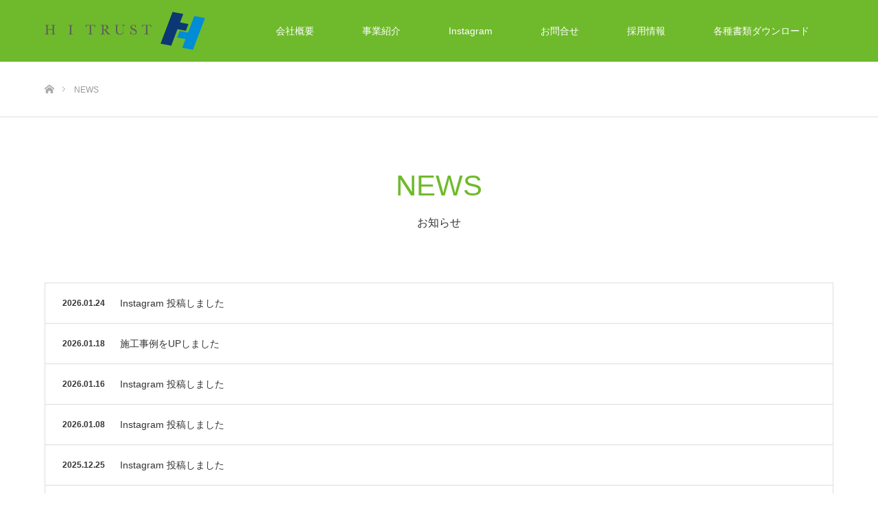

--- FILE ---
content_type: text/html; charset=UTF-8
request_url: https://www.hitrust.co.jp/news/
body_size: 8867
content:
<!DOCTYPE html>
<html class="pc" dir="ltr" lang="ja"
	prefix="og: https://ogp.me/ns#" >
<head>
<meta charset="UTF-8">
<!--[if IE]><meta http-equiv="X-UA-Compatible" content="IE=edge"><![endif]-->
<meta name="viewport" content="width=device-width">

<meta name="description" content="">
<link rel="pingback" href="https://www.hitrust.co.jp/wp/xmlrpc.php">

		<!-- All in One SEO 4.1.10 -->
		<title>お知らせ | 株式会社エイチ・アイ・トラスト</title>
		<meta name="robots" content="max-image-preview:large" />
		<link rel="canonical" href="https://www.hitrust.co.jp/news/" />
		<link rel="next" href="https://www.hitrust.co.jp/news/page/2/" />
		<meta property="og:locale" content="ja_JP" />
		<meta property="og:site_name" content="株式会社エイチ・アイ・トラスト |" />
		<meta property="og:type" content="website" />
		<meta property="og:title" content="お知らせ | 株式会社エイチ・アイ・トラスト" />
		<meta property="og:url" content="https://www.hitrust.co.jp/news/" />
		<meta name="twitter:card" content="summary" />
		<meta name="twitter:title" content="お知らせ | 株式会社エイチ・アイ・トラスト" />
		<script type="application/ld+json" class="aioseo-schema">
			{"@context":"https:\/\/schema.org","@graph":[{"@type":"WebSite","@id":"https:\/\/www.hitrust.co.jp\/#website","url":"https:\/\/www.hitrust.co.jp\/","name":"\u682a\u5f0f\u4f1a\u793e\u30a8\u30a4\u30c1\u30fb\u30a2\u30a4\u30fb\u30c8\u30e9\u30b9\u30c8","inLanguage":"ja","publisher":{"@id":"https:\/\/www.hitrust.co.jp\/#organization"}},{"@type":"Organization","@id":"https:\/\/www.hitrust.co.jp\/#organization","name":"\u682a\u5f0f\u4f1a\u793e\u30a8\u30a4\u30c1\u30fb\u30a2\u30a4\u30fb\u30c8\u30e9\u30b9\u30c8","url":"https:\/\/www.hitrust.co.jp\/","sameAs":["https:\/\/www.instagram.com\/pitayouga\/"]},{"@type":"BreadcrumbList","@id":"https:\/\/www.hitrust.co.jp\/news\/#breadcrumblist","itemListElement":[{"@type":"ListItem","@id":"https:\/\/www.hitrust.co.jp\/#listItem","position":1,"item":{"@type":"WebPage","@id":"https:\/\/www.hitrust.co.jp\/","name":"\u30db\u30fc\u30e0","url":"https:\/\/www.hitrust.co.jp\/"},"nextItem":"https:\/\/www.hitrust.co.jp\/news\/#listItem"},{"@type":"ListItem","@id":"https:\/\/www.hitrust.co.jp\/news\/#listItem","position":2,"item":{"@type":"WebPage","@id":"https:\/\/www.hitrust.co.jp\/news\/","name":"\u304a\u77e5\u3089\u305b","url":"https:\/\/www.hitrust.co.jp\/news\/"},"previousItem":"https:\/\/www.hitrust.co.jp\/#listItem"}]},{"@type":"CollectionPage","@id":"https:\/\/www.hitrust.co.jp\/news\/#collectionpage","url":"https:\/\/www.hitrust.co.jp\/news\/","name":"\u304a\u77e5\u3089\u305b | \u682a\u5f0f\u4f1a\u793e\u30a8\u30a4\u30c1\u30fb\u30a2\u30a4\u30fb\u30c8\u30e9\u30b9\u30c8","inLanguage":"ja","isPartOf":{"@id":"https:\/\/www.hitrust.co.jp\/#website"},"breadcrumb":{"@id":"https:\/\/www.hitrust.co.jp\/news\/#breadcrumblist"}}]}
		</script>
		<script type="text/javascript" >
			window.ga=window.ga||function(){(ga.q=ga.q||[]).push(arguments)};ga.l=+new Date;
			ga('create', "UA-116467562-9", 'auto');
			ga('send', 'pageview');
		</script>
		<script async src="https://www.google-analytics.com/analytics.js"></script>
		<!-- All in One SEO -->

<link rel="alternate" type="application/rss+xml" title="株式会社エイチ・アイ・トラスト &raquo; フィード" href="https://www.hitrust.co.jp/feed/" />
<link rel="alternate" type="application/rss+xml" title="株式会社エイチ・アイ・トラスト &raquo; コメントフィード" href="https://www.hitrust.co.jp/comments/feed/" />
<link rel="alternate" type="application/rss+xml" title="株式会社エイチ・アイ・トラスト &raquo; お知らせ フィード" href="https://www.hitrust.co.jp/news/feed/" />
<script type="text/javascript">
/* <![CDATA[ */
window._wpemojiSettings = {"baseUrl":"https:\/\/s.w.org\/images\/core\/emoji\/14.0.0\/72x72\/","ext":".png","svgUrl":"https:\/\/s.w.org\/images\/core\/emoji\/14.0.0\/svg\/","svgExt":".svg","source":{"concatemoji":"https:\/\/www.hitrust.co.jp\/wp\/wp-includes\/js\/wp-emoji-release.min.js?ver=6.4.7"}};
/*! This file is auto-generated */
!function(i,n){var o,s,e;function c(e){try{var t={supportTests:e,timestamp:(new Date).valueOf()};sessionStorage.setItem(o,JSON.stringify(t))}catch(e){}}function p(e,t,n){e.clearRect(0,0,e.canvas.width,e.canvas.height),e.fillText(t,0,0);var t=new Uint32Array(e.getImageData(0,0,e.canvas.width,e.canvas.height).data),r=(e.clearRect(0,0,e.canvas.width,e.canvas.height),e.fillText(n,0,0),new Uint32Array(e.getImageData(0,0,e.canvas.width,e.canvas.height).data));return t.every(function(e,t){return e===r[t]})}function u(e,t,n){switch(t){case"flag":return n(e,"\ud83c\udff3\ufe0f\u200d\u26a7\ufe0f","\ud83c\udff3\ufe0f\u200b\u26a7\ufe0f")?!1:!n(e,"\ud83c\uddfa\ud83c\uddf3","\ud83c\uddfa\u200b\ud83c\uddf3")&&!n(e,"\ud83c\udff4\udb40\udc67\udb40\udc62\udb40\udc65\udb40\udc6e\udb40\udc67\udb40\udc7f","\ud83c\udff4\u200b\udb40\udc67\u200b\udb40\udc62\u200b\udb40\udc65\u200b\udb40\udc6e\u200b\udb40\udc67\u200b\udb40\udc7f");case"emoji":return!n(e,"\ud83e\udef1\ud83c\udffb\u200d\ud83e\udef2\ud83c\udfff","\ud83e\udef1\ud83c\udffb\u200b\ud83e\udef2\ud83c\udfff")}return!1}function f(e,t,n){var r="undefined"!=typeof WorkerGlobalScope&&self instanceof WorkerGlobalScope?new OffscreenCanvas(300,150):i.createElement("canvas"),a=r.getContext("2d",{willReadFrequently:!0}),o=(a.textBaseline="top",a.font="600 32px Arial",{});return e.forEach(function(e){o[e]=t(a,e,n)}),o}function t(e){var t=i.createElement("script");t.src=e,t.defer=!0,i.head.appendChild(t)}"undefined"!=typeof Promise&&(o="wpEmojiSettingsSupports",s=["flag","emoji"],n.supports={everything:!0,everythingExceptFlag:!0},e=new Promise(function(e){i.addEventListener("DOMContentLoaded",e,{once:!0})}),new Promise(function(t){var n=function(){try{var e=JSON.parse(sessionStorage.getItem(o));if("object"==typeof e&&"number"==typeof e.timestamp&&(new Date).valueOf()<e.timestamp+604800&&"object"==typeof e.supportTests)return e.supportTests}catch(e){}return null}();if(!n){if("undefined"!=typeof Worker&&"undefined"!=typeof OffscreenCanvas&&"undefined"!=typeof URL&&URL.createObjectURL&&"undefined"!=typeof Blob)try{var e="postMessage("+f.toString()+"("+[JSON.stringify(s),u.toString(),p.toString()].join(",")+"));",r=new Blob([e],{type:"text/javascript"}),a=new Worker(URL.createObjectURL(r),{name:"wpTestEmojiSupports"});return void(a.onmessage=function(e){c(n=e.data),a.terminate(),t(n)})}catch(e){}c(n=f(s,u,p))}t(n)}).then(function(e){for(var t in e)n.supports[t]=e[t],n.supports.everything=n.supports.everything&&n.supports[t],"flag"!==t&&(n.supports.everythingExceptFlag=n.supports.everythingExceptFlag&&n.supports[t]);n.supports.everythingExceptFlag=n.supports.everythingExceptFlag&&!n.supports.flag,n.DOMReady=!1,n.readyCallback=function(){n.DOMReady=!0}}).then(function(){return e}).then(function(){var e;n.supports.everything||(n.readyCallback(),(e=n.source||{}).concatemoji?t(e.concatemoji):e.wpemoji&&e.twemoji&&(t(e.twemoji),t(e.wpemoji)))}))}((window,document),window._wpemojiSettings);
/* ]]> */
</script>
<link rel='stylesheet' id='style-css' href='https://www.hitrust.co.jp/wp/wp-content/themes/source_tcd045/style.css?ver=1.5' type='text/css' media='all' />
<style id='wp-emoji-styles-inline-css' type='text/css'>

	img.wp-smiley, img.emoji {
		display: inline !important;
		border: none !important;
		box-shadow: none !important;
		height: 1em !important;
		width: 1em !important;
		margin: 0 0.07em !important;
		vertical-align: -0.1em !important;
		background: none !important;
		padding: 0 !important;
	}
</style>
<link rel='stylesheet' id='wp-block-library-css' href='https://www.hitrust.co.jp/wp/wp-includes/css/dist/block-library/style.min.css?ver=6.4.7' type='text/css' media='all' />
<style id='classic-theme-styles-inline-css' type='text/css'>
/*! This file is auto-generated */
.wp-block-button__link{color:#fff;background-color:#32373c;border-radius:9999px;box-shadow:none;text-decoration:none;padding:calc(.667em + 2px) calc(1.333em + 2px);font-size:1.125em}.wp-block-file__button{background:#32373c;color:#fff;text-decoration:none}
</style>
<style id='global-styles-inline-css' type='text/css'>
body{--wp--preset--color--black: #000000;--wp--preset--color--cyan-bluish-gray: #abb8c3;--wp--preset--color--white: #ffffff;--wp--preset--color--pale-pink: #f78da7;--wp--preset--color--vivid-red: #cf2e2e;--wp--preset--color--luminous-vivid-orange: #ff6900;--wp--preset--color--luminous-vivid-amber: #fcb900;--wp--preset--color--light-green-cyan: #7bdcb5;--wp--preset--color--vivid-green-cyan: #00d084;--wp--preset--color--pale-cyan-blue: #8ed1fc;--wp--preset--color--vivid-cyan-blue: #0693e3;--wp--preset--color--vivid-purple: #9b51e0;--wp--preset--gradient--vivid-cyan-blue-to-vivid-purple: linear-gradient(135deg,rgba(6,147,227,1) 0%,rgb(155,81,224) 100%);--wp--preset--gradient--light-green-cyan-to-vivid-green-cyan: linear-gradient(135deg,rgb(122,220,180) 0%,rgb(0,208,130) 100%);--wp--preset--gradient--luminous-vivid-amber-to-luminous-vivid-orange: linear-gradient(135deg,rgba(252,185,0,1) 0%,rgba(255,105,0,1) 100%);--wp--preset--gradient--luminous-vivid-orange-to-vivid-red: linear-gradient(135deg,rgba(255,105,0,1) 0%,rgb(207,46,46) 100%);--wp--preset--gradient--very-light-gray-to-cyan-bluish-gray: linear-gradient(135deg,rgb(238,238,238) 0%,rgb(169,184,195) 100%);--wp--preset--gradient--cool-to-warm-spectrum: linear-gradient(135deg,rgb(74,234,220) 0%,rgb(151,120,209) 20%,rgb(207,42,186) 40%,rgb(238,44,130) 60%,rgb(251,105,98) 80%,rgb(254,248,76) 100%);--wp--preset--gradient--blush-light-purple: linear-gradient(135deg,rgb(255,206,236) 0%,rgb(152,150,240) 100%);--wp--preset--gradient--blush-bordeaux: linear-gradient(135deg,rgb(254,205,165) 0%,rgb(254,45,45) 50%,rgb(107,0,62) 100%);--wp--preset--gradient--luminous-dusk: linear-gradient(135deg,rgb(255,203,112) 0%,rgb(199,81,192) 50%,rgb(65,88,208) 100%);--wp--preset--gradient--pale-ocean: linear-gradient(135deg,rgb(255,245,203) 0%,rgb(182,227,212) 50%,rgb(51,167,181) 100%);--wp--preset--gradient--electric-grass: linear-gradient(135deg,rgb(202,248,128) 0%,rgb(113,206,126) 100%);--wp--preset--gradient--midnight: linear-gradient(135deg,rgb(2,3,129) 0%,rgb(40,116,252) 100%);--wp--preset--font-size--small: 13px;--wp--preset--font-size--medium: 20px;--wp--preset--font-size--large: 36px;--wp--preset--font-size--x-large: 42px;--wp--preset--spacing--20: 0.44rem;--wp--preset--spacing--30: 0.67rem;--wp--preset--spacing--40: 1rem;--wp--preset--spacing--50: 1.5rem;--wp--preset--spacing--60: 2.25rem;--wp--preset--spacing--70: 3.38rem;--wp--preset--spacing--80: 5.06rem;--wp--preset--shadow--natural: 6px 6px 9px rgba(0, 0, 0, 0.2);--wp--preset--shadow--deep: 12px 12px 50px rgba(0, 0, 0, 0.4);--wp--preset--shadow--sharp: 6px 6px 0px rgba(0, 0, 0, 0.2);--wp--preset--shadow--outlined: 6px 6px 0px -3px rgba(255, 255, 255, 1), 6px 6px rgba(0, 0, 0, 1);--wp--preset--shadow--crisp: 6px 6px 0px rgba(0, 0, 0, 1);}:where(.is-layout-flex){gap: 0.5em;}:where(.is-layout-grid){gap: 0.5em;}body .is-layout-flow > .alignleft{float: left;margin-inline-start: 0;margin-inline-end: 2em;}body .is-layout-flow > .alignright{float: right;margin-inline-start: 2em;margin-inline-end: 0;}body .is-layout-flow > .aligncenter{margin-left: auto !important;margin-right: auto !important;}body .is-layout-constrained > .alignleft{float: left;margin-inline-start: 0;margin-inline-end: 2em;}body .is-layout-constrained > .alignright{float: right;margin-inline-start: 2em;margin-inline-end: 0;}body .is-layout-constrained > .aligncenter{margin-left: auto !important;margin-right: auto !important;}body .is-layout-constrained > :where(:not(.alignleft):not(.alignright):not(.alignfull)){max-width: var(--wp--style--global--content-size);margin-left: auto !important;margin-right: auto !important;}body .is-layout-constrained > .alignwide{max-width: var(--wp--style--global--wide-size);}body .is-layout-flex{display: flex;}body .is-layout-flex{flex-wrap: wrap;align-items: center;}body .is-layout-flex > *{margin: 0;}body .is-layout-grid{display: grid;}body .is-layout-grid > *{margin: 0;}:where(.wp-block-columns.is-layout-flex){gap: 2em;}:where(.wp-block-columns.is-layout-grid){gap: 2em;}:where(.wp-block-post-template.is-layout-flex){gap: 1.25em;}:where(.wp-block-post-template.is-layout-grid){gap: 1.25em;}.has-black-color{color: var(--wp--preset--color--black) !important;}.has-cyan-bluish-gray-color{color: var(--wp--preset--color--cyan-bluish-gray) !important;}.has-white-color{color: var(--wp--preset--color--white) !important;}.has-pale-pink-color{color: var(--wp--preset--color--pale-pink) !important;}.has-vivid-red-color{color: var(--wp--preset--color--vivid-red) !important;}.has-luminous-vivid-orange-color{color: var(--wp--preset--color--luminous-vivid-orange) !important;}.has-luminous-vivid-amber-color{color: var(--wp--preset--color--luminous-vivid-amber) !important;}.has-light-green-cyan-color{color: var(--wp--preset--color--light-green-cyan) !important;}.has-vivid-green-cyan-color{color: var(--wp--preset--color--vivid-green-cyan) !important;}.has-pale-cyan-blue-color{color: var(--wp--preset--color--pale-cyan-blue) !important;}.has-vivid-cyan-blue-color{color: var(--wp--preset--color--vivid-cyan-blue) !important;}.has-vivid-purple-color{color: var(--wp--preset--color--vivid-purple) !important;}.has-black-background-color{background-color: var(--wp--preset--color--black) !important;}.has-cyan-bluish-gray-background-color{background-color: var(--wp--preset--color--cyan-bluish-gray) !important;}.has-white-background-color{background-color: var(--wp--preset--color--white) !important;}.has-pale-pink-background-color{background-color: var(--wp--preset--color--pale-pink) !important;}.has-vivid-red-background-color{background-color: var(--wp--preset--color--vivid-red) !important;}.has-luminous-vivid-orange-background-color{background-color: var(--wp--preset--color--luminous-vivid-orange) !important;}.has-luminous-vivid-amber-background-color{background-color: var(--wp--preset--color--luminous-vivid-amber) !important;}.has-light-green-cyan-background-color{background-color: var(--wp--preset--color--light-green-cyan) !important;}.has-vivid-green-cyan-background-color{background-color: var(--wp--preset--color--vivid-green-cyan) !important;}.has-pale-cyan-blue-background-color{background-color: var(--wp--preset--color--pale-cyan-blue) !important;}.has-vivid-cyan-blue-background-color{background-color: var(--wp--preset--color--vivid-cyan-blue) !important;}.has-vivid-purple-background-color{background-color: var(--wp--preset--color--vivid-purple) !important;}.has-black-border-color{border-color: var(--wp--preset--color--black) !important;}.has-cyan-bluish-gray-border-color{border-color: var(--wp--preset--color--cyan-bluish-gray) !important;}.has-white-border-color{border-color: var(--wp--preset--color--white) !important;}.has-pale-pink-border-color{border-color: var(--wp--preset--color--pale-pink) !important;}.has-vivid-red-border-color{border-color: var(--wp--preset--color--vivid-red) !important;}.has-luminous-vivid-orange-border-color{border-color: var(--wp--preset--color--luminous-vivid-orange) !important;}.has-luminous-vivid-amber-border-color{border-color: var(--wp--preset--color--luminous-vivid-amber) !important;}.has-light-green-cyan-border-color{border-color: var(--wp--preset--color--light-green-cyan) !important;}.has-vivid-green-cyan-border-color{border-color: var(--wp--preset--color--vivid-green-cyan) !important;}.has-pale-cyan-blue-border-color{border-color: var(--wp--preset--color--pale-cyan-blue) !important;}.has-vivid-cyan-blue-border-color{border-color: var(--wp--preset--color--vivid-cyan-blue) !important;}.has-vivid-purple-border-color{border-color: var(--wp--preset--color--vivid-purple) !important;}.has-vivid-cyan-blue-to-vivid-purple-gradient-background{background: var(--wp--preset--gradient--vivid-cyan-blue-to-vivid-purple) !important;}.has-light-green-cyan-to-vivid-green-cyan-gradient-background{background: var(--wp--preset--gradient--light-green-cyan-to-vivid-green-cyan) !important;}.has-luminous-vivid-amber-to-luminous-vivid-orange-gradient-background{background: var(--wp--preset--gradient--luminous-vivid-amber-to-luminous-vivid-orange) !important;}.has-luminous-vivid-orange-to-vivid-red-gradient-background{background: var(--wp--preset--gradient--luminous-vivid-orange-to-vivid-red) !important;}.has-very-light-gray-to-cyan-bluish-gray-gradient-background{background: var(--wp--preset--gradient--very-light-gray-to-cyan-bluish-gray) !important;}.has-cool-to-warm-spectrum-gradient-background{background: var(--wp--preset--gradient--cool-to-warm-spectrum) !important;}.has-blush-light-purple-gradient-background{background: var(--wp--preset--gradient--blush-light-purple) !important;}.has-blush-bordeaux-gradient-background{background: var(--wp--preset--gradient--blush-bordeaux) !important;}.has-luminous-dusk-gradient-background{background: var(--wp--preset--gradient--luminous-dusk) !important;}.has-pale-ocean-gradient-background{background: var(--wp--preset--gradient--pale-ocean) !important;}.has-electric-grass-gradient-background{background: var(--wp--preset--gradient--electric-grass) !important;}.has-midnight-gradient-background{background: var(--wp--preset--gradient--midnight) !important;}.has-small-font-size{font-size: var(--wp--preset--font-size--small) !important;}.has-medium-font-size{font-size: var(--wp--preset--font-size--medium) !important;}.has-large-font-size{font-size: var(--wp--preset--font-size--large) !important;}.has-x-large-font-size{font-size: var(--wp--preset--font-size--x-large) !important;}
.wp-block-navigation a:where(:not(.wp-element-button)){color: inherit;}
:where(.wp-block-post-template.is-layout-flex){gap: 1.25em;}:where(.wp-block-post-template.is-layout-grid){gap: 1.25em;}
:where(.wp-block-columns.is-layout-flex){gap: 2em;}:where(.wp-block-columns.is-layout-grid){gap: 2em;}
.wp-block-pullquote{font-size: 1.5em;line-height: 1.6;}
</style>
<link rel='stylesheet' id='contact-form-7-css' href='https://www.hitrust.co.jp/wp/wp-content/plugins/contact-form-7/includes/css/styles.css?ver=5.5.6' type='text/css' media='all' />
<link rel='stylesheet' id='wc-shortcodes-style-css' href='https://www.hitrust.co.jp/wp/wp-content/plugins/wc-shortcodes/public/assets/css/style.css?ver=3.46' type='text/css' media='all' />
<link rel='stylesheet' id='wordpresscanvas-font-awesome-css' href='https://www.hitrust.co.jp/wp/wp-content/plugins/wc-shortcodes/public/assets/css/font-awesome.min.css?ver=4.7.0' type='text/css' media='all' />
<script type="text/javascript" src="https://www.hitrust.co.jp/wp/wp-includes/js/jquery/jquery.min.js?ver=3.7.1" id="jquery-core-js"></script>
<script type="text/javascript" src="https://www.hitrust.co.jp/wp/wp-includes/js/jquery/jquery-migrate.min.js?ver=3.4.1" id="jquery-migrate-js"></script>
<link rel="https://api.w.org/" href="https://www.hitrust.co.jp/wp-json/" />
<link rel="stylesheet" href="https://www.hitrust.co.jp/wp/wp-content/themes/source_tcd045/css/design-plus.css?ver=1.5">
<link rel="stylesheet" href="https://www.hitrust.co.jp/wp/wp-content/themes/source_tcd045/css/sns-botton.css?ver=1.5">
<link rel="stylesheet" media="screen" href="https://www.hitrust.co.jp/wp/wp-content/themes/source_tcd045/css/responsive.css?ver=1.5">
<link rel="stylesheet" media="screen" href="https://www.hitrust.co.jp/wp/wp-content/themes/source_tcd045/css/footer-bar.css?ver=1.5">

<script src="https://www.hitrust.co.jp/wp/wp-content/themes/source_tcd045/js/jquery.easing.1.3.js?ver=1.5"></script>
<script src="https://www.hitrust.co.jp/wp/wp-content/themes/source_tcd045/js/jscript.js?ver=1.5"></script>
<script src="https://www.hitrust.co.jp/wp/wp-content/themes/source_tcd045/js/footer-bar.js?ver=1.5"></script>
<script src="https://www.hitrust.co.jp/wp/wp-content/themes/source_tcd045/js/comment.js?ver=1.5"></script>
<script src="https://www.hitrust.co.jp/wp/wp-content/themes/source_tcd045/js/header_fix.js?ver=1.5"></script>

<style type="text/css">

body, input, textarea { font-family: Arial, "ヒラギノ角ゴ ProN W3", "Hiragino Kaku Gothic ProN", "メイリオ", Meiryo, sans-serif; }

.rich_font { font-family: "Hiragino Sans", "ヒラギノ角ゴ ProN", "Hiragino Kaku Gothic ProN", "游ゴシック", YuGothic, "メイリオ", Meiryo, sans-serif; font-weight: 100; }



body { font-size:14px; }


#footer_top .logo { font-size:21px; }


#related_post li a.image, .styled_post_list1 .image, .work_list_widget .image, .work_list .box .image, .blog_list .box .image {
  overflow: hidden;
}
#related_post li a.image img, .styled_post_list1 .image img, .work_list_widget .image img, .work_list .box .image img, .blog_list .box .image img {
  -webkit-transition: all 0.75s ease; -moz-transition: all 0.75s ease; transition: all 0.75s ease;
  -webkit-transform: scale(1); -moz-transform: scale(1); -ms-transform: scale(1); -o-transform: scale(1); transform: scale(1);
  -webkit-backface-visibility:hidden; backface-visibility:hidden;
}
#related_post li a.image:hover img, .styled_post_list1 .image:hover img, .work_list_widget .image:hover img, .work_list .box .image:hover img, .blog_list .box .image:hover img {
  -webkit-transform: scale(1.2); -moz-transform: scale(1.2); -ms-transform: scale(1.2); -o-transform: scale(1.2); transform: scale(1.2);
}
.index_archive_link, #work_navigation a, .page_navi p.back a
  { background-color:#BBBBBB; }

#header, .pc #global_menu ul ul a, #footer_bottom, .mobile #copyright, .mobile .home #header
  { background-color:#6FBA2C; }

.header_fix #header, .pc .header_fix #global_menu ul ul a, .mobile .header_fix #header
  { background-color:rgba(111,186,44,0.6); }

#header a, mobile a.menu_button:before
  { color:#FFFFFF; }

#footer_top, #footer_top a, #footer_bottom, #footer_bottom a
  { color:#FFFFFF; }

.pc #global_menu ul ul li.menu-item-has-children > a:before
  { border-color:transparent transparent transparent #FFFFFF; }

.pc #global_menu ul ul a:hover
  { color:#fff; }

.pc #global_menu ul ul li.menu-item-has-children > a:hover:before
  { border-color:transparent transparent transparent #fff; }

#post_title, #page_header .headline, #work_category_list .current_category .name, #work_footer_data .link, .blog_list .box .title a:hover, #footer_menu a:hover, #related_post li .title a:hover, .side_widget .styled_post_list1 .title:hover, .pc .home #global_menu li.current-menu-item > a, .pc .home #global_menu > ul > li > a:hover
  { color:#6FBA2C; }

a:hover, .pc #header .logo a:hover, #comment_header ul li a:hover, .pc #global_menu > ul > li.active > a, .pc #global_menu li.current-menu-item > a, .pc #global_menu > ul > li > a:hover, #header_logo .logo a:hover, #bread_crumb li.home a:hover:before, #bread_crumb li a:hover, .color_headline, #footer_bottom a:hover, .pc .home.header_fix #global_menu li.current-menu-item > a, .pc .home.header_fix #global_menu > ul > li > a:hover
  { color:#000000; }

#return_top a:hover, .next_page_link a:hover, .collapse_category_list li a:hover .count, .slick-arrow:hover, .page_navi a:hover, .page_navi p.back a:hover,
  #wp-calendar td a:hover, #wp-calendar #prev a:hover, #wp-calendar #next a:hover, .widget_search #search-btn input:hover, .widget_search #searchsubmit:hover, .side_widget.google_search #searchsubmit:hover,
    #submit_comment:hover, #comment_header ul li a:hover, #comment_header ul li.comment_switch_active a, #comment_header #comment_closed p, #post_pagination a:hover,
      #header_slider .slick-dots button:hover::before, #header_slider .slick-dots .slick-active button::before,
        .work_list .box .title a:hover, #work_navigation a:hover, #work_side_content a:hover, #work_button a:hover, #blog_list .category a:hover, #post_meta_top .category a:hover, .box_list .link_button:hover
          { background-color:#6FBA2C !important; }

#footer_top, .pc #global_menu ul ul a:hover, .news_list .category a:hover, .work_list .category a:hover, .blog_list .category a:hover, #related_post .headline, #comment_headline, .side_headline,
  .mobile a.menu_button:hover, .mobile #global_menu li a:hover, .index_archive_link:hover
    { background-color:#000000 !important; }

#comment_textarea textarea:focus, #guest_info input:focus, #comment_header ul li a:hover, #comment_header ul li.comment_switch_active a, #comment_header #comment_closed p, .page_navi a:hover, .page_navi p.back a:hover
  { border-color:#6FBA2C; }

#comment_header ul li.comment_switch_active a:after, #comment_header #comment_closed p:after
  { border-color:#6FBA2C transparent transparent transparent; }

.collapse_category_list li a:before
  { border-color: transparent transparent transparent #000000; }

@media screen and (min-width:600px) {
  #header_slider_nav .slick-current .label { background-color:#6FBA2C !important; }
}

.post_content a, .post_content a:hover { color:#D90000; }

#site_loader_spinner { border:4px solid rgba(111,186,44,0.2); border-top-color:#6FBA2C; }

/* Footer bar */



</style>


</head>
<body id="body" class="archive post-type-archive post-type-archive-news wc-shortcodes-font-awesome-enabled fix_top mobile_header_fix">

<div id="site_loader_overlay">
 <div id="site_loader_spinner"></div>
</div>
<div id="site_wrap">

 <div id="header">
  <div id="header_inner" class="clearfix">
   <div id="logo_image">
 <h1 class="logo">
  <a href="https://www.hitrust.co.jp/" title="株式会社エイチ・アイ・トラスト">
      <img class="pc_logo_image" style="width:50%; height:auto;" src="https://www.hitrust.co.jp/wp/wp-content/uploads/2020/04/HIT.png?1769360348" alt="株式会社エイチ・アイ・トラスト" title="株式会社エイチ・アイ・トラスト" />
         <img class="mobile_logo_image" src="https://www.hitrust.co.jp/wp/wp-content/uploads/2020/04/HIT-1.png?1769360348" alt="株式会社エイチ・アイ・トラスト" title="株式会社エイチ・アイ・トラスト" />
     </a>
 </h1>
</div>
      <div id="global_menu">
    <ul id="menu-%e3%82%b0%e3%83%ad%e3%83%bc%e3%83%90%e3%83%ab%e3%83%a1%e3%83%8b%e3%83%a5%e3%83%bc" class="menu"><li id="menu-item-40" class="menu-item menu-item-type-post_type menu-item-object-page menu-item-has-children menu-item-40"><a href="https://www.hitrust.co.jp/company/">会社概要</a>
<ul class="sub-menu">
	<li id="menu-item-111" class="menu-item menu-item-type-custom menu-item-object-custom menu-item-111"><a href="https://www.hitrust.co.jp/company/#a">ごあいさつ</a></li>
	<li id="menu-item-110" class="menu-item menu-item-type-custom menu-item-object-custom menu-item-110"><a href="https://www.hitrust.co.jp/company/#b">概要</a></li>
	<li id="menu-item-112" class="menu-item menu-item-type-custom menu-item-object-custom menu-item-112"><a href="https://www.hitrust.co.jp/company/#c">沿革</a></li>
	<li id="menu-item-39" class="menu-item menu-item-type-post_type menu-item-object-page menu-item-has-children menu-item-39"><a href="https://www.hitrust.co.jp/access/">アクセス</a>
	<ul class="sub-menu">
		<li id="menu-item-119" class="menu-item menu-item-type-custom menu-item-object-custom menu-item-119"><a href="https://www.hitrust.co.jp/access/#a">用賀店</a></li>
		<li id="menu-item-121" class="menu-item menu-item-type-custom menu-item-object-custom menu-item-121"><a href="https://www.hitrust.co.jp/access/#b">高津店</a></li>
		<li id="menu-item-543" class="menu-item menu-item-type-custom menu-item-object-custom menu-item-543"><a href="https://www.hitrust.co.jp/access/#c">大井町店</a></li>
	</ul>
</li>
	<li id="menu-item-47" class="menu-item menu-item-type-post_type menu-item-object-page menu-item-has-children menu-item-47"><a href="https://www.hitrust.co.jp/staff/">スタッフ紹介</a>
	<ul class="sub-menu">
		<li id="menu-item-117" class="menu-item menu-item-type-custom menu-item-object-custom menu-item-117"><a href="https://www.hitrust.co.jp/staff/#a">用賀店</a></li>
		<li id="menu-item-118" class="menu-item menu-item-type-custom menu-item-object-custom menu-item-118"><a href="https://www.hitrust.co.jp/staff/#B">高津店</a></li>
		<li id="menu-item-542" class="menu-item menu-item-type-custom menu-item-object-custom menu-item-542"><a href="https://www.hitrust.co.jp/staff/#c">大井町店</a></li>
		<li id="menu-item-497" class="menu-item menu-item-type-custom menu-item-object-custom menu-item-497"><a href="https://www.hitrust.co.jp/staff/#D">管理工事部</a></li>
		<li id="menu-item-500" class="menu-item menu-item-type-custom menu-item-object-custom menu-item-500"><a href="https://www.hitrust.co.jp/staff/#E">サードライフ事業部</a></li>
	</ul>
</li>
</ul>
</li>
<li id="menu-item-41" class="menu-item menu-item-type-post_type menu-item-object-page menu-item-has-children menu-item-41"><a href="https://www.hitrust.co.jp/business/">事業紹介</a>
<ul class="sub-menu">
	<li id="menu-item-113" class="menu-item menu-item-type-custom menu-item-object-custom menu-item-113"><a href="https://www.hitrust.co.jp/business/#d">ピタットハウス事業</a></li>
	<li id="menu-item-114" class="menu-item menu-item-type-custom menu-item-object-custom menu-item-has-children menu-item-114"><a href="https://www.hitrust.co.jp/business/#a">賃貸管理業</a>
	<ul class="sub-menu">
		<li id="menu-item-660" class="menu-item menu-item-type-post_type_archive menu-item-object-work menu-item-660"><a href="https://www.hitrust.co.jp/work/">施工事例</a></li>
	</ul>
</li>
	<li id="menu-item-115" class="menu-item menu-item-type-custom menu-item-object-custom menu-item-115"><a href="https://www.hitrust.co.jp/business/#b">法人営業部</a></li>
	<li id="menu-item-116" class="menu-item menu-item-type-custom menu-item-object-custom menu-item-116"><a href="https://www.hitrust.co.jp/business/#c">サードライフ事業</a></li>
</ul>
</li>
<li id="menu-item-642" class="menu-item menu-item-type-custom menu-item-object-custom menu-item-642"><a href="https://www.instagram.com/hit_juuwa/">Instagram</a></li>
<li id="menu-item-78" class="menu-item menu-item-type-post_type menu-item-object-page menu-item-78"><a href="https://www.hitrust.co.jp/inquiry/">お問合せ</a></li>
<li id="menu-item-669" class="menu-item menu-item-type-custom menu-item-object-custom menu-item-669"><a href="https://en-gage.net/hitrust_saiyo/">採用情報</a></li>
<li id="menu-item-838" class="menu-item menu-item-type-post_type menu-item-object-page menu-item-838"><a href="https://www.hitrust.co.jp/download/">各種書類ダウンロード</a></li>
</ul>   </div>
   <a href="#" class="menu_button"><span>menu</span></a>
     </div>
 </div><!-- END #header -->


 <div id="top">

  
 </div><!-- END #top -->

 <div id="main_contents" class="clearfix">

<div id="bread_crumb">

<ul class="clearfix" itemscope itemtype="http://schema.org/BreadcrumbList">
 <li itemprop="itemListElement" itemscope itemtype="http://schema.org/ListItem" class="home"><a itemprop="item" href="https://www.hitrust.co.jp/"><span itemprop="name">ホーム</span></a><meta itemprop="position" content="1" /></li>
 <li itemprop="itemListElement" itemscope itemtype="http://schema.org/ListItem" class="last"><span itemprop="name">NEWS</span><meta itemprop="position" content="2" /></li>
</ul>

</div>

<div id="main_col" class="clearfix">

  <div id="page_header">
    <h2 class="headline rich_font" style="font-size:42px;">NEWS</h2>
      <div class="desc" style="font-size:16px;">
   <p>お知らせ</p>
  </div>
   </div><!-- END #page header -->
 
 <div id="archive_news_list">

    <ol class="news_list clearfix">
      <li class="clearfix">
    <p class="date"><time class="entry-date updated" datetime="2026-01-24T10:32:51+09:00">2026.01.24</time></p>        <p class="title"><a href="https://www.hitrust.co.jp/news/instagram-%e6%8a%95%e7%a8%bf%e3%81%97%e3%81%be%e3%81%97%e3%81%9f-28/" title="Instagram 投稿しました">Instagram 投稿しました</a></p>
   </li>
      <li class="clearfix">
    <p class="date"><time class="entry-date updated" datetime="2026-01-18T18:24:14+09:00">2026.01.18</time></p>        <p class="title"><a href="https://www.hitrust.co.jp/news/%e6%96%bd%e5%b7%a5%e4%ba%8b%e4%be%8b%e3%82%92up%e3%81%97%e3%81%be%e3%81%97%e3%81%9f-24/" title="施工事例をUPしました">施工事例をUPしました</a></p>
   </li>
      <li class="clearfix">
    <p class="date"><time class="entry-date updated" datetime="2026-01-16T10:37:01+09:00">2026.01.16</time></p>        <p class="title"><a href="https://www.hitrust.co.jp/news/instagram-%e6%8a%95%e7%a8%bf%e3%81%97%e3%81%be%e3%81%97%e3%81%9f-27/" title="Instagram 投稿しました">Instagram 投稿しました</a></p>
   </li>
      <li class="clearfix">
    <p class="date"><time class="entry-date updated" datetime="2026-01-08T16:00:38+09:00">2026.01.08</time></p>        <p class="title"><a href="https://www.hitrust.co.jp/news/instagram-%e6%8a%95%e7%a8%bf%e3%81%97%e3%81%be%e3%81%97%e3%81%9f-26/" title="Instagram 投稿しました">Instagram 投稿しました</a></p>
   </li>
      <li class="clearfix">
    <p class="date"><time class="entry-date updated" datetime="2025-12-25T14:33:14+09:00">2025.12.25</time></p>        <p class="title"><a href="https://www.hitrust.co.jp/news/instagram-%e6%8a%95%e7%a8%bf%e3%81%97%e3%81%be%e3%81%97%e3%81%9f-25/" title="Instagram 投稿しました">Instagram 投稿しました</a></p>
   </li>
      <li class="clearfix">
    <p class="date"><time class="entry-date updated" datetime="2025-12-22T10:25:32+09:00">2025.12.22</time></p>        <p class="title"><a href="https://www.hitrust.co.jp/news/%e6%96%bd%e5%b7%a5%e4%ba%8b%e4%be%8b%e3%82%92up%e3%81%97%e3%81%be%e3%81%97%e3%81%9f-23/" title="施工事例をUPしました">施工事例をUPしました</a></p>
   </li>
      <li class="clearfix">
    <p class="date"><time class="entry-date updated" datetime="2025-12-15T17:45:41+09:00">2025.12.15</time></p>        <p class="title"><a href="https://www.hitrust.co.jp/news/instagram-%e6%8a%95%e7%a8%bf%e3%81%97%e3%81%be%e3%81%97%e3%81%9f-24/" title="Instagram 投稿しました">Instagram 投稿しました</a></p>
   </li>
      <li class="clearfix">
    <p class="date"><time class="entry-date updated" datetime="2025-12-05T10:53:27+09:00">2025.12.05</time></p>        <p class="title"><a href="https://www.hitrust.co.jp/news/instagram-%e6%8a%95%e7%a8%bf%e3%81%97%e3%81%be%e3%81%97%e3%81%9f-23/" title="Instagram 投稿しました">Instagram 投稿しました</a></p>
   </li>
      <li class="clearfix">
    <p class="date"><time class="entry-date updated" datetime="2025-12-01T12:01:13+09:00">2025.12.01</time></p>        <p class="title"><a href="https://www.hitrust.co.jp/news/%ef%bd%9e%e5%b9%b4%e6%9c%ab%e5%b9%b4%e5%a7%8b%e4%bc%91%e6%a5%ad%e3%81%ae%e3%81%8a%e7%9f%a5%e3%82%89%e3%81%9b%ef%bd%9e-3/" title="～年末年始休業のお知らせ～">～年末年始休業のお知らせ～</a></p>
   </li>
      <li class="clearfix">
    <p class="date"><time class="entry-date updated" datetime="2025-11-24T09:37:00+09:00">2025.11.24</time></p>        <p class="title"><a href="https://www.hitrust.co.jp/news/instagram-%e6%8a%95%e7%a8%bf%e3%81%97%e3%81%be%e3%81%97%e3%81%9f-22/" title="Instagram 投稿しました">Instagram 投稿しました</a></p>
   </li>
     </ol><!-- END .news_list -->
  
  <div class="page_navi clearfix">
<ul class='page-numbers'>
	<li><span aria-current="page" class="page-numbers current">1</span></li>
	<li><a class="page-numbers" href="https://www.hitrust.co.jp/news/page/2/">2</a></li>
	<li><a class="page-numbers" href="https://www.hitrust.co.jp/news/page/3/">3</a></li>
	<li><a class="page-numbers" href="https://www.hitrust.co.jp/news/page/4/">4</a></li>
	<li><a class="page-numbers" href="https://www.hitrust.co.jp/news/page/5/">5</a></li>
	<li><a class="page-numbers" href="https://www.hitrust.co.jp/news/page/6/">6</a></li>
	<li><span class="page-numbers dots">&hellip;</span></li>
	<li><a class="page-numbers" href="https://www.hitrust.co.jp/news/page/13/">13</a></li>
	<li><a class="next page-numbers" href="https://www.hitrust.co.jp/news/page/2/">&raquo;</a></li>
</ul>

</div>

 </div><!-- END #archive_news_list -->

</div><!-- END #main_col -->


 </div><!-- END #main_contents -->
 
   
 <div id="footer_top">
  <div id="footer_top_inner" class="clearfix">

   
   <div id="footer_address">
    <div class="logo_area">
 <p class="logo"><a href="https://www.hitrust.co.jp/">株式会社エイチ・アイ・トラスト</a></p>
</div>
        <ul class="info clearfix">
     <li>ピタットハウス用賀店　東京都世田谷区用賀2-39-20　　TEL：03-6231-0077</li>
     <li>ピタットハウス高津店　神奈川県川崎市高津区二子5-3-9　　TEL：044-820-0081</li>
     <li></li>
    </ul>
       </div>

  </div><!-- END #footer_top_inner -->
 </div><!-- END #footer_top -->

 <div id="footer_bottom">
  <div id="footer_bottom_inner" class="clearfix">

      <ul id="footer_social_link" class="clearfix">
                <li class="rss"><a class="target_blank" href="https://www.hitrust.co.jp/feed/">RSS</a></li>   </ul>
   
   <p id="copyright">Copyright &copy;&nbsp; <a href="https://www.hitrust.co.jp/">株式会社エイチ・アイ・トラスト</a></p>

   <div id="return_top">
    <a href="#body"><span>PAGE TOP</span></a>
   </div>

  </div><!-- END #footer_bottom_inner -->
 </div><!-- END #footer_bottom -->

 
</div><!-- #site_wrap -->

 <script>
 
 jQuery(document).ready(function($){

  function after_load() {
    $('#site_loader_spinner').delay(300).fadeOut(600);
    $('#site_loader_overlay').delay(600).fadeOut(900);
    $('#site_wrap').css('display', 'block');
          }

  $(window).load(function () {
    after_load();
      });

  $(function(){
    setTimeout(function(){
      if( $('#site_loader_overlay').is(':visible') ) {
        after_load();
      }
    }, 3000);
  });

 });

 </script>


<script type="text/javascript" src="https://www.hitrust.co.jp/wp/wp-includes/js/dist/vendor/wp-polyfill-inert.min.js?ver=3.1.2" id="wp-polyfill-inert-js"></script>
<script type="text/javascript" src="https://www.hitrust.co.jp/wp/wp-includes/js/dist/vendor/regenerator-runtime.min.js?ver=0.14.0" id="regenerator-runtime-js"></script>
<script type="text/javascript" src="https://www.hitrust.co.jp/wp/wp-includes/js/dist/vendor/wp-polyfill.min.js?ver=3.15.0" id="wp-polyfill-js"></script>
<script type="text/javascript" id="contact-form-7-js-extra">
/* <![CDATA[ */
var wpcf7 = {"api":{"root":"https:\/\/www.hitrust.co.jp\/wp-json\/","namespace":"contact-form-7\/v1"}};
/* ]]> */
</script>
<script type="text/javascript" src="https://www.hitrust.co.jp/wp/wp-content/plugins/contact-form-7/includes/js/index.js?ver=5.5.6" id="contact-form-7-js"></script>
<script type="text/javascript" src="https://www.hitrust.co.jp/wp/wp-includes/js/imagesloaded.min.js?ver=5.0.0" id="imagesloaded-js"></script>
<script type="text/javascript" src="https://www.hitrust.co.jp/wp/wp-includes/js/masonry.min.js?ver=4.2.2" id="masonry-js"></script>
<script type="text/javascript" src="https://www.hitrust.co.jp/wp/wp-includes/js/jquery/jquery.masonry.min.js?ver=3.1.2b" id="jquery-masonry-js"></script>
<script type="text/javascript" id="wc-shortcodes-rsvp-js-extra">
/* <![CDATA[ */
var WCShortcodes = {"ajaxurl":"https:\/\/www.hitrust.co.jp\/wp\/wp-admin\/admin-ajax.php"};
/* ]]> */
</script>
<script type="text/javascript" src="https://www.hitrust.co.jp/wp/wp-content/plugins/wc-shortcodes/public/assets/js/rsvp.js?ver=3.46" id="wc-shortcodes-rsvp-js"></script>
</body>
</html>
